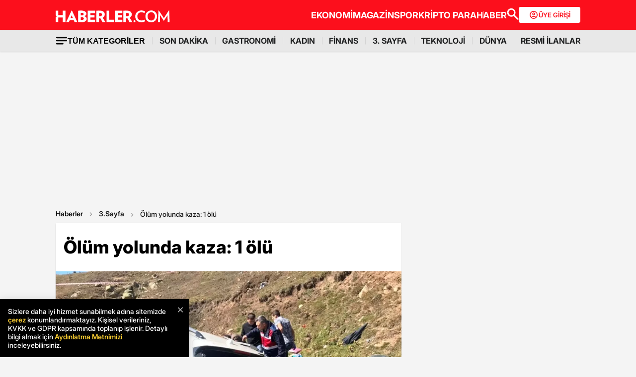

--- FILE ---
content_type: text/html; charset=utf-8
request_url: https://www.google.com/recaptcha/api2/aframe
body_size: 148
content:
<!DOCTYPE HTML><html><head><meta http-equiv="content-type" content="text/html; charset=UTF-8"></head><body><script nonce="UdMtuY_33dDpN4YSIXjI_g">/** Anti-fraud and anti-abuse applications only. See google.com/recaptcha */ try{var clients={'sodar':'https://pagead2.googlesyndication.com/pagead/sodar?'};window.addEventListener("message",function(a){try{if(a.source===window.parent){var b=JSON.parse(a.data);var c=clients[b['id']];if(c){var d=document.createElement('img');d.src=c+b['params']+'&rc='+(localStorage.getItem("rc::a")?sessionStorage.getItem("rc::b"):"");window.document.body.appendChild(d);sessionStorage.setItem("rc::e",parseInt(sessionStorage.getItem("rc::e")||0)+1);localStorage.setItem("rc::h",'1768769314976');}}}catch(b){}});window.parent.postMessage("_grecaptcha_ready", "*");}catch(b){}</script></body></html>

--- FILE ---
content_type: application/javascript; charset=utf-8
request_url: https://fundingchoicesmessages.google.com/f/AGSKWxUBToS-8WrXg0XvCfSkUz4WLtV7TueBM2qIU-29TOmMpPhM4P4mD0IfgQ5MRzhjXTOyNcjpkWXloYxWEHKIugM_ZS3_hdV_EO9kzPiX9CRHpTW5jbLnCKYReqSuUhDJRx34KAr0Qy42M3f0chvftFnwfB_rz-fcgRSLFVku91-6IS5Mg8kgG1AaAHbp/__banner_ad./serve.ads._336x280s./ad-loader-/flash/ad_
body_size: -1289
content:
window['20ac17d2-e099-4a9a-8aeb-82185133ab6b'] = true;

--- FILE ---
content_type: application/x-javascript; charset=utf-8
request_url: https://servicer.idealmedia.io/1868527/1?tcfV2=1&sessionId=696d4722-00efd&sessionPage=1&sessionNumberWeek=1&sessionNumber=1&cpicon=1&scale_metric_1=64.00&scale_metric_2=258.06&scale_metric_3=100.00&cbuster=1768769317054418010513&pvid=8f2fa9ba-ea2a-4098-8f90-f973848ee36b&implVersion=17&lct=1767029100&mp4=1&ap=1&us_privacy=1---&consentStrLen=0&wlid=0041c2e9-4254-49b5-99d9-7db498e5740e&pageview_widget_list=1868527&ogtitle=%C3%96l%C3%BCm%20yolunda%20kaza%3A%201%20%C3%B6l%C3%BC&uniqId=04544&childs=1871280,1912019&niet=4g&nisd=false&jsp=body&evt=%5B%7B%22event%22%3A1%2C%22methods%22%3A%5B1%2C2%5D%7D%2C%7B%22event%22%3A2%2C%22methods%22%3A%5B1%2C2%5D%7D%5D&pv=5&jsv=es6&dpr=1&hashCommit=a9428116&apt=2019-09-23T16%3A36%3A00%2B03%3A00&tfre=7761&w=664&h=1624&tl=0&tlp=1,2,3,4,5,6,7,8,9,10,11,12,13,14,15&sz=212x371;212x203;322x362;322x266&szp=1,2,4,5,11,12;3,6,13;7,9,14;8,10,15&szl=1,2,3;4,5,6;7,8;9,10;11,12,13;14,15&gptbid=1875041&cxurl=https%3A%2F%2Fwww.haberler.com%2F3-sayfa%2Folum-yolunda-kaza-1-olu-12454972-haberi%2F&ref=&lu=https%3A%2F%2Fwww.haberler.com%2F3-sayfa%2Folum-yolunda-kaza-1-olu-12454972-haberi%2F
body_size: 3868
content:
var _mgq=_mgq||[];
_mgq.push(["IdealmediaLoadGoods1871280_04544",[
["Brainberries","15119494","1","Films To Make You Question Everything You Know About Cinema","","0","","","","7YpN-FLftPcUQ2hKdGCknyF6hQpdiwzFG2spOxJEIQibJOU5GLqL_uHi2cMQSPHDJ5-V9RiSmN6raXcKPkq-dki2d_F-awshSI4ULYj9kfh3HX-XLl3mi5LyxPYRHC1T",{"i":"https://s-img.idealmedia.io/g/15119494/492x277/-/[base64].webp?v=1768769317-2DaJnJrOSuynbhPfmvr3bEz2ndsc_Fj1M8gjeV1H8Zw","l":"https://clck.idealmedia.io/ghits/15119494/i/59230909/3/pp/1/1?h=7YpN-FLftPcUQ2hKdGCknyF6hQpdiwzFG2spOxJEIQibJOU5GLqL_uHi2cMQSPHDJ5-V9RiSmN6raXcKPkq-dki2d_F-awshSI4ULYj9kfh3HX-XLl3mi5LyxPYRHC1T&rid=0fdefb59-f4af-11f0-ad8f-c4cbe1e3eca4&tt=Direct&att=3&afrd=296&iv=17&ct=1&gdprApplies=0&muid=q0iBLIRa5tMc&st=-300&mp4=1&h2=RGCnD2pppFaSHdacZpvmnsy2GX6xlGXVu7txikoXAu-L9tR52MWqiV8Fb4B42L9mm3hWwGib5ILVOHmlT3hgTQ**","adc":[],"sdl":0,"dl":"","type":"w","media-type":"static","clicktrackers":[],"cta":"Learn more","cdt":"","b":0.01331056343967936,"catId":230,"tri":"0fdf5f96-f4af-11f0-ad8f-c4cbe1e3eca4","crid":"15119494"}],
{"gpt":true,"price":0},
["Herbeauty","8193510","1","Nerdy Movie Kids Who Look Unrecognizable Today","","0","","","","7YpN-FLftPcUQ2hKdGCkn2NWSnSEqoQOZlwuUwySH1VHDzdqB3UsoCvfK6lNp6KZJ5-V9RiSmN6raXcKPkq-dki2d_F-awshSI4ULYj9kfjMZxsIuAEqgugXhqQBRUMS",{"i":"https://s-img.idealmedia.io/g/8193510/492x277/0x0x753x423/aHR0cDovL2ltZ2hvc3RzLmNvbS90ZW1wLzIwMTctMTAtMTEvMTAxOTI0LzJiNTlhYjQ1M2I3YTIxYjI3YTQwZGZlYWZhNTUxYWQ4LmpwZWc.webp?v=1768769317-4L5dbT_wovknIIFUUeAToP0MZj1sz8eI_x7fW9mDvfQ","l":"https://clck.idealmedia.io/ghits/8193510/i/59230909/3/pp/3/1?h=7YpN-FLftPcUQ2hKdGCkn2NWSnSEqoQOZlwuUwySH1VHDzdqB3UsoCvfK6lNp6KZJ5-V9RiSmN6raXcKPkq-dki2d_F-awshSI4ULYj9kfjMZxsIuAEqgugXhqQBRUMS&rid=0fdefb59-f4af-11f0-ad8f-c4cbe1e3eca4&tt=Direct&att=3&afrd=296&iv=17&ct=1&gdprApplies=0&muid=q0iBLIRa5tMc&st=-300&mp4=1&h2=RGCnD2pppFaSHdacZpvmnsy2GX6xlGXVu7txikoXAu-L9tR52MWqiV8Fb4B42L9mm3hWwGib5ILVOHmlT3hgTQ**","adc":[],"sdl":0,"dl":"","type":"w","media-type":"static","clicktrackers":[],"cta":"Learn more","cdt":"","b":0.022095080476741205,"catId":239,"tri":"0fdf5fa0-f4af-11f0-ad8f-c4cbe1e3eca4","crid":"8193510"}],
["Brainberries","13785893","1","10 Foods That Instantly Reduce Bloat","","0","","","","7YpN-FLftPcUQ2hKdGCkn90XBjuU7kq9ZQO0nyGsgc1BQIYfdmNYPC0CJcqsdUf-J5-V9RiSmN6raXcKPkq-dki2d_F-awshSI4ULYj9kfhtKQpD-wEKjCFY6SOLS_El",{"i":"https://s-img.idealmedia.io/g/13785893/492x277/-/[base64].webp?v=1768769317-IEBWCN_p3yWqr8yA5qj4K1i5jPTarbKr39d8I0Z4drU","l":"https://clck.idealmedia.io/ghits/13785893/i/59230909/3/pp/4/1?h=7YpN-FLftPcUQ2hKdGCkn90XBjuU7kq9ZQO0nyGsgc1BQIYfdmNYPC0CJcqsdUf-J5-V9RiSmN6raXcKPkq-dki2d_F-awshSI4ULYj9kfhtKQpD-wEKjCFY6SOLS_El&rid=0fdefb59-f4af-11f0-ad8f-c4cbe1e3eca4&tt=Direct&att=3&afrd=296&iv=17&ct=1&gdprApplies=0&muid=q0iBLIRa5tMc&st=-300&mp4=1&h2=RGCnD2pppFaSHdacZpvmnsy2GX6xlGXVu7txikoXAu-L9tR52MWqiV8Fb4B42L9mm3hWwGib5ILVOHmlT3hgTQ**","adc":[],"sdl":0,"dl":"","type":"w","media-type":"static","clicktrackers":[],"cta":"Learn more","cdt":"","b":0.018597832083178722,"catId":221,"tri":"0fdf5fa4-f4af-11f0-ad8f-c4cbe1e3eca4","crid":"13785893"}],
["Brainberries","4023139","1","6 Most Breathtaking Bridges In The World","","0","","","","7YpN-FLftPcUQ2hKdGCknxIz7y5tZTKodjfJvZkh3omsU7QlCaz9EleiFLF07xZ0J5-V9RiSmN6raXcKPkq-dki2d_F-awshSI4ULYj9kfgeGJokdnsIp1Pt6bv9Od8K",{"i":"https://s-img.idealmedia.io/g/4023139/492x277/0x430x1080x608/aHR0cDovL2ltZ2hvc3RzLmNvbS90LzIwMTktMDgvMTAxOTI0LzE0MzA1Y2NmZGYxNjAxOGU1MjAzNTAxYzc0ZDJiZTJjLmpwZWc.webp?v=1768769317-AlfMws3DuxWIbzDUZDw2BU_Lioca5dLK-M8QsvUr3nY","l":"https://clck.idealmedia.io/ghits/4023139/i/59230909/3/pp/5/1?h=7YpN-FLftPcUQ2hKdGCknxIz7y5tZTKodjfJvZkh3omsU7QlCaz9EleiFLF07xZ0J5-V9RiSmN6raXcKPkq-dki2d_F-awshSI4ULYj9kfgeGJokdnsIp1Pt6bv9Od8K&rid=0fdefb59-f4af-11f0-ad8f-c4cbe1e3eca4&tt=Direct&att=3&afrd=296&iv=17&ct=1&gdprApplies=0&muid=q0iBLIRa5tMc&st=-300&mp4=1&h2=RGCnD2pppFaSHdacZpvmnsy2GX6xlGXVu7txikoXAu-L9tR52MWqiV8Fb4B42L9mm3hWwGib5ILVOHmlT3hgTQ**","adc":[],"sdl":0,"dl":"","type":"w","media-type":"static","clicktrackers":[],"cta":"Learn more","cdt":"","b":0.01,"catId":249,"tri":"0fdf5fa7-f4af-11f0-ad8f-c4cbe1e3eca4","crid":"4023139"}],
["Brainberries","16000484","1","Real-Life Barbie Doll: LaLuna Unique Transforms Herself","","0","","","","7YpN-FLftPcUQ2hKdGCkn7IGSB4MCTgzluJT_b0C-kqBYNeSMGx4oD8EpUDrRStRJ5-V9RiSmN6raXcKPkq-dki2d_F-awshSI4ULYj9kfiaUKKdwHFrnk55rxB2d8L9",{"i":"https://cl.imghosts.com/imgh/video/upload/if_iw_lte_680_or_ih_lte_382/ar_16:9,c_fill,w_680/if_else/ar_16:9,c_crop,w_680,x_-29,y_25/if_end/videos/t/2023-04/101924/13b1f048f28d79c4b72f81b02233d5e2.mp4?v=1768769317-PsD_l5N-Dg1KIN1_jHXerjE51bRyxUovbnRRE5nrduM","l":"https://clck.idealmedia.io/ghits/16000484/i/59230909/3/pp/6/1?h=7YpN-FLftPcUQ2hKdGCkn7IGSB4MCTgzluJT_b0C-kqBYNeSMGx4oD8EpUDrRStRJ5-V9RiSmN6raXcKPkq-dki2d_F-awshSI4ULYj9kfiaUKKdwHFrnk55rxB2d8L9&rid=0fdefb59-f4af-11f0-ad8f-c4cbe1e3eca4&tt=Direct&att=3&afrd=296&iv=17&ct=1&gdprApplies=0&muid=q0iBLIRa5tMc&st=-300&mp4=1&h2=RGCnD2pppFaSHdacZpvmnsy2GX6xlGXVu7txikoXAu-L9tR52MWqiV8Fb4B42L9mm3hWwGib5ILVOHmlT3hgTQ**","adc":[],"sdl":0,"dl":"","type":"w","media-type":"video","clicktrackers":[],"cta":"Learn more","cdt":"","b":0.011432230631776575,"catId":239,"tri":"0fdf5faa-f4af-11f0-ad8f-c4cbe1e3eca4","crid":"16000484"}],
["Brainberries","13785880","1","Will You Survive? 10 Things To Keep In Your Emergency Kit","","0","","","","7YpN-FLftPcUQ2hKdGCkn5D0qQ4YpMPYdb51mO3q67200O59l-snfzDLYISG57koJ5-V9RiSmN6raXcKPkq-dki2d_F-awshSI4ULYj9kfikE9EgJmF93G2wTjqzgUcf",{"i":"https://s-img.idealmedia.io/g/13785880/492x277/-/[base64].webp?v=1768769317-0iVhZ7GnNEesCSnuqFWc9xDix1gGpbx3TX-fe8V2fiM","l":"https://clck.idealmedia.io/ghits/13785880/i/59230909/3/pp/7/1?h=7YpN-FLftPcUQ2hKdGCkn5D0qQ4YpMPYdb51mO3q67200O59l-snfzDLYISG57koJ5-V9RiSmN6raXcKPkq-dki2d_F-awshSI4ULYj9kfikE9EgJmF93G2wTjqzgUcf&rid=0fdefb59-f4af-11f0-ad8f-c4cbe1e3eca4&tt=Direct&att=3&afrd=296&iv=17&ct=1&gdprApplies=0&muid=q0iBLIRa5tMc&st=-300&mp4=1&h2=RGCnD2pppFaSHdacZpvmnsy2GX6xlGXVu7txikoXAu-L9tR52MWqiV8Fb4B42L9mm3hWwGib5ILVOHmlT3hgTQ**","adc":[],"sdl":0,"dl":"","type":"w","media-type":"static","clicktrackers":[],"cta":"Learn more","cdt":"","b":0.017326605006115922,"catId":225,"tri":"0fdf5fad-f4af-11f0-ad8f-c4cbe1e3eca4","crid":"13785880"}],
["Brainberries","13404751","1","Let’s Take A Look! The World's Most Beautiful Royal Palaces","","0","","","","7YpN-FLftPcUQ2hKdGCkn8zVr85K3tPtmVcwYa1n7TP7HHlRYZpfFNhgx88U5uJKJ5-V9RiSmN6raXcKPkq-dki2d_F-awshSI4ULYj9kfgxseTayTZdTkSVfBlQAZ8f",{"i":"https://s-img.idealmedia.io/g/13404751/492x277/-/[base64].webp?v=1768769317-CJ7dMuiYsAhOQ4y2mp2AuX8uHtlEysdDbC9EYkkTR-4","l":"https://clck.idealmedia.io/ghits/13404751/i/59230909/3/pp/8/1?h=7YpN-FLftPcUQ2hKdGCkn8zVr85K3tPtmVcwYa1n7TP7HHlRYZpfFNhgx88U5uJKJ5-V9RiSmN6raXcKPkq-dki2d_F-awshSI4ULYj9kfgxseTayTZdTkSVfBlQAZ8f&rid=0fdefb59-f4af-11f0-ad8f-c4cbe1e3eca4&tt=Direct&att=3&afrd=296&iv=17&ct=1&gdprApplies=0&muid=q0iBLIRa5tMc&st=-300&mp4=1&h2=RGCnD2pppFaSHdacZpvmnsy2GX6xlGXVu7txikoXAu-L9tR52MWqiV8Fb4B42L9mm3hWwGib5ILVOHmlT3hgTQ**","adc":[],"sdl":0,"dl":"","type":"w","media-type":"static","clicktrackers":[],"cta":"Learn more","cdt":"","b":0.012388413520115127,"catId":249,"tri":"0fdf5faf-f4af-11f0-ad8f-c4cbe1e3eca4","crid":"13404751"}],
["Herbeauty","16261747","1","Mental Health Lessons From Your Favorite Disney Characters","","0","","","","7YpN-FLftPcUQ2hKdGCknxCBGOYiwB4c8HAsXq9cwHnAZbAm8ASCRGgMQGw-zQIyJ5-V9RiSmN6raXcKPkq-dki2d_F-awshSI4ULYj9kfjBOB-wUeZlPjGKNVk77nDB",{"i":"https://cl.imghosts.com/imgh/video/upload/ar_16:9,c_fill,w_680/videos/t/2023-04/101924/7b32c14525f3b1ea509f9abba78d16c2.mp4?v=1768769317-iaHwS2QloEpQ80UrD9mkXgwIdV4dGKX2-3CaQ8NRjFA","l":"https://clck.idealmedia.io/ghits/16261747/i/59230909/3/pp/9/1?h=7YpN-FLftPcUQ2hKdGCknxCBGOYiwB4c8HAsXq9cwHnAZbAm8ASCRGgMQGw-zQIyJ5-V9RiSmN6raXcKPkq-dki2d_F-awshSI4ULYj9kfjBOB-wUeZlPjGKNVk77nDB&rid=0fdefb59-f4af-11f0-ad8f-c4cbe1e3eca4&tt=Direct&att=3&afrd=296&iv=17&ct=1&gdprApplies=0&muid=q0iBLIRa5tMc&st=-300&mp4=1&h2=RGCnD2pppFaSHdacZpvmnsy2GX6xlGXVu7txikoXAu-L9tR52MWqiV8Fb4B42L9mm3hWwGib5ILVOHmlT3hgTQ**","adc":[],"sdl":0,"dl":"","type":"w","media-type":"video","clicktrackers":[],"cta":"Learn more","cdt":"","b":0.010071759336008956,"catId":230,"tri":"0fdf5fb1-f4af-11f0-ad8f-c4cbe1e3eca4","crid":"16261747"}],
["Herbeauty","16261743","1","It's Not True Love If She Doesn't Do These 10 Things For You","","0","","","","7YpN-FLftPcUQ2hKdGCkn09d0nc3JnAOD_XNe46xmwsDMmuFs9PCW-Rv5sfsNgPbJ5-V9RiSmN6raXcKPkq-dki2d_F-awshSI4ULYj9kfhJtLSNEVw4ls7tfzcmDmjC",{"i":"https://s-img.idealmedia.io/g/16261743/492x277/-/[base64].webp?v=1768769317-aUlY6voaoeYOZfkEs-pT_uPDjGhICdbqSzzYuyd1OFA","l":"https://clck.idealmedia.io/ghits/16261743/i/59230909/3/pp/10/1?h=7YpN-FLftPcUQ2hKdGCkn09d0nc3JnAOD_XNe46xmwsDMmuFs9PCW-Rv5sfsNgPbJ5-V9RiSmN6raXcKPkq-dki2d_F-awshSI4ULYj9kfhJtLSNEVw4ls7tfzcmDmjC&rid=0fdefb59-f4af-11f0-ad8f-c4cbe1e3eca4&tt=Direct&att=3&afrd=296&iv=17&ct=1&gdprApplies=0&muid=q0iBLIRa5tMc&st=-300&mp4=1&h2=RGCnD2pppFaSHdacZpvmnsy2GX6xlGXVu7txikoXAu-L9tR52MWqiV8Fb4B42L9mm3hWwGib5ILVOHmlT3hgTQ**","adc":[],"sdl":0,"dl":"","type":"w","media-type":"static","clicktrackers":[],"cta":"Learn more","cdt":"","b":0.010071759336008956,"catId":213,"tri":"0fdf5fb4-f4af-11f0-ad8f-c4cbe1e3eca4","crid":"16261743"}],
["Brainberries","22701469","1","Ancient Titanoboa Or Modern Anaconda: Who Wins In Size?","","0","","","","7YpN-FLftPcUQ2hKdGCkn0UOwrgEkCsdyPxNCJ-24lyCGV9-Z_YwGc6LP3O_JU58J5-V9RiSmN6raXcKPkq-dki2d_F-awshSI4ULYj9kfigBfLiD4G8W0KmVFYbJ1FG",{"i":"https://s-img.idealmedia.io/g/22701469/492x277/-/[base64].webp?v=1768769317-7o3qzP41KsjHpzfNlv5Mba78nzpvTaGPYbFwNLNGTzo","l":"https://clck.idealmedia.io/ghits/22701469/i/59230909/3/pp/11/1?h=7YpN-FLftPcUQ2hKdGCkn0UOwrgEkCsdyPxNCJ-24lyCGV9-Z_YwGc6LP3O_JU58J5-V9RiSmN6raXcKPkq-dki2d_F-awshSI4ULYj9kfigBfLiD4G8W0KmVFYbJ1FG&rid=0fdefb59-f4af-11f0-ad8f-c4cbe1e3eca4&tt=Direct&att=3&afrd=296&iv=17&ct=1&gdprApplies=0&muid=q0iBLIRa5tMc&st=-300&mp4=1&h2=RGCnD2pppFaSHdacZpvmnsy2GX6xlGXVu7txikoXAu-L9tR52MWqiV8Fb4B42L9mm3hWwGib5ILVOHmlT3hgTQ**","adc":[],"sdl":0,"dl":"","type":"w","media-type":"static","clicktrackers":[],"cta":"Learn more","cdt":"","b":0.01,"catId":238,"tri":"0fdf5fb7-f4af-11f0-ad8f-c4cbe1e3eca4","crid":"22701469"}],
["Brainberries","3901243","1","9 Great Actors Who Will Always Be Defined By One Role","","0","","","","7YpN-FLftPcUQ2hKdGCkn09ygWAB3JzKGFvmFXaI6fWROQ9fT_-YDRujdHt7hAnkJ5-V9RiSmN6raXcKPkq-dki2d_F-awshSI4ULYj9kfhamLzaYnt2YK1K_-_LB-To",{"i":"https://s-img.idealmedia.io/g/3901243/492x277/0x0x501x282/aHR0cDovL2ltZ2hvc3RzLmNvbS90LzIwMTktMDcvMTAxOTI0LzQ4NTMxYzQzYzAyN2M2MWNlNTNiMTliOWMwZWI4OTAwLmpwZWc.webp?v=1768769317-6lzixZ9F7_-YvWp_JIqGCHK-wwoaGUF-Fo6lv6P034A","l":"https://clck.idealmedia.io/ghits/3901243/i/59230909/3/pp/12/1?h=7YpN-FLftPcUQ2hKdGCkn09ygWAB3JzKGFvmFXaI6fWROQ9fT_-YDRujdHt7hAnkJ5-V9RiSmN6raXcKPkq-dki2d_F-awshSI4ULYj9kfhamLzaYnt2YK1K_-_LB-To&rid=0fdefb59-f4af-11f0-ad8f-c4cbe1e3eca4&tt=Direct&att=3&afrd=296&iv=17&ct=1&gdprApplies=0&muid=q0iBLIRa5tMc&st=-300&mp4=1&h2=RGCnD2pppFaSHdacZpvmnsy2GX6xlGXVu7txikoXAu-L9tR52MWqiV8Fb4B42L9mm3hWwGib5ILVOHmlT3hgTQ**","adc":[],"sdl":0,"dl":"","type":"w","media-type":"static","clicktrackers":[],"cta":"Learn more","cdt":"","b":0.01,"catId":239,"tri":"0fdf5fb9-f4af-11f0-ad8f-c4cbe1e3eca4","crid":"3901243"}],
["Brainberries","16269680","1","Shocking Turn Of Event: Actors Who Pursued Controversial Careers","","0","","","","7YpN-FLftPcUQ2hKdGCknzlfwuZQ6q36mp8K6TVImtB9pp422r7mbExskK8vRLGHJ5-V9RiSmN6raXcKPkq-dki2d_F-awshSI4ULYj9kfjQBWKxwesVtVrIRA69Im24",{"i":"https://s-img.idealmedia.io/g/16269680/492x277/-/[base64].webp?v=1768769317-3tTcryH1LG8mXgGN9Xn_B-T6CnOexTLATvdg0pEmgRE","l":"https://clck.idealmedia.io/ghits/16269680/i/59230909/3/pp/13/1?h=7YpN-FLftPcUQ2hKdGCknzlfwuZQ6q36mp8K6TVImtB9pp422r7mbExskK8vRLGHJ5-V9RiSmN6raXcKPkq-dki2d_F-awshSI4ULYj9kfjQBWKxwesVtVrIRA69Im24&rid=0fdefb59-f4af-11f0-ad8f-c4cbe1e3eca4&tt=Direct&att=3&afrd=296&iv=17&ct=1&gdprApplies=0&muid=q0iBLIRa5tMc&st=-300&mp4=1&h2=RGCnD2pppFaSHdacZpvmnsy2GX6xlGXVu7txikoXAu-L9tR52MWqiV8Fb4B42L9mm3hWwGib5ILVOHmlT3hgTQ**","adc":[],"sdl":0,"dl":"","type":"w","media-type":"static","clicktrackers":[],"cta":"Learn more","cdt":"","b":0.010071759336008956,"catId":239,"tri":"0fdf5fbc-f4af-11f0-ad8f-c4cbe1e3eca4","crid":"16269680"}],
["Brainberries","8603786","1","The Best Tarantino Movie Yet","","0","","","","7YpN-FLftPcUQ2hKdGCknyKFmW0_PSPn7YcVE2xPYsumw_aRntE-YA5UXtGY2ECzJ5-V9RiSmN6raXcKPkq-dki2d_F-awshSI4ULYj9kfjtyRe7gk0ALlVDtIN64kok",{"i":"https://s-img.idealmedia.io/g/8603786/492x277/86x0x701x394/aHR0cDovL2ltZ2hvc3RzLmNvbS90LzIwMTktMDgvMTAxOTI0L2I4MjE5ZmJkYzMxMmRhMDU0MzM0ZWI4ZWVkNTIyMjMxLmpwZWc.webp?v=1768769317-wqbFKJzH_RsN8kRPC37ITh0QalMt4R80b714R6RbnxE","l":"https://clck.idealmedia.io/ghits/8603786/i/59230909/3/pp/14/1?h=7YpN-FLftPcUQ2hKdGCknyKFmW0_PSPn7YcVE2xPYsumw_aRntE-YA5UXtGY2ECzJ5-V9RiSmN6raXcKPkq-dki2d_F-awshSI4ULYj9kfjtyRe7gk0ALlVDtIN64kok&rid=0fdefb59-f4af-11f0-ad8f-c4cbe1e3eca4&tt=Direct&att=3&afrd=296&iv=17&ct=1&gdprApplies=0&muid=q0iBLIRa5tMc&st=-300&mp4=1&h2=RGCnD2pppFaSHdacZpvmnsy2GX6xlGXVu7txikoXAu-L9tR52MWqiV8Fb4B42L9mm3hWwGib5ILVOHmlT3hgTQ**","adc":[],"sdl":0,"dl":"","type":"w","media-type":"static","clicktrackers":[],"cta":"Learn more","cdt":"","b":0.01,"catId":230,"tri":"0fdf5fbf-f4af-11f0-ad8f-c4cbe1e3eca4","crid":"8603786"}],
["Brainberries","12068046","1","8 Oldest Actors Still Making Movies","","0","","","","7YpN-FLftPcUQ2hKdGCknyxfobNwcO9xU0ppmXcOLsAj2oyip296H4HhdeJXdA8fJ5-V9RiSmN6raXcKPkq-dki2d_F-awshSI4ULYj9kfjB0FCRgEiKNmWsf1qiv0Ko",{"i":"https://s-img.idealmedia.io/g/12068046/492x277/-/[base64].webp?v=1768769317-XUIVaiAyT7CRnIlosafGzrdeOm-VrKsMktIyDHriF3c","l":"https://clck.idealmedia.io/ghits/12068046/i/59230909/3/pp/15/1?h=7YpN-FLftPcUQ2hKdGCknyxfobNwcO9xU0ppmXcOLsAj2oyip296H4HhdeJXdA8fJ5-V9RiSmN6raXcKPkq-dki2d_F-awshSI4ULYj9kfjB0FCRgEiKNmWsf1qiv0Ko&rid=0fdefb59-f4af-11f0-ad8f-c4cbe1e3eca4&tt=Direct&att=3&afrd=296&iv=17&ct=1&gdprApplies=0&muid=q0iBLIRa5tMc&st=-300&mp4=1&h2=RGCnD2pppFaSHdacZpvmnsy2GX6xlGXVu7txikoXAu-L9tR52MWqiV8Fb4B42L9mm3hWwGib5ILVOHmlT3hgTQ**","adc":[],"sdl":0,"dl":"","type":"w","media-type":"static","clicktrackers":[],"cta":"Learn more","cdt":"","b":0.010071759336008956,"catId":239,"tri":"0fdf5fc1-f4af-11f0-ad8f-c4cbe1e3eca4","crid":"12068046"}],],
{"awc":{},"dt":"desktop","ts":"","tt":"Direct","isBot":1,"h2":"RGCnD2pppFaSHdacZpvmnsy2GX6xlGXVu7txikoXAu-L9tR52MWqiV8Fb4B42L9mm3hWwGib5ILVOHmlT3hgTQ**","ats":0,"rid":"0fdefb59-f4af-11f0-ad8f-c4cbe1e3eca4","pvid":"8f2fa9ba-ea2a-4098-8f90-f973848ee36b","iv":17,"brid":32,"muidn":"q0iBLIRa5tMc","dnt":0,"cv":2,"afrd":296,"consent":true,"adv_src_id":13020}]);
_mgqp();
